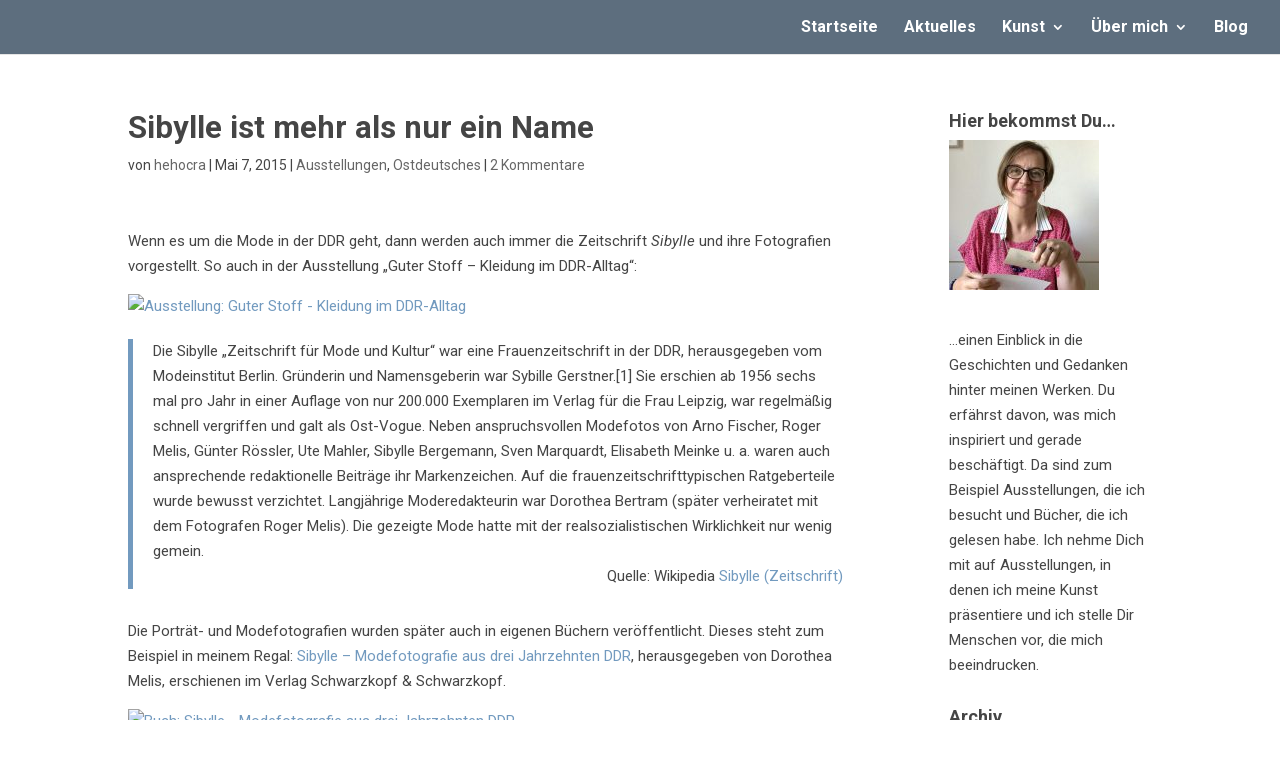

--- FILE ---
content_type: text/css
request_url: https://hehocra.de/dhjfhadshfjdjfh/cache/wpfc-minified/98fu7iil/80nry.css
body_size: 613
content:
body{
font-weight: 400 !important;
} #main-content .container:before {
width: 0 !important;
background-color: #fff !important;
}
.single .post{
padding-right: 6% !important;
}
@font-face {
font-family: 'bebas_neuebold';
src: url(http://hehocra.de/bebasneue_bold-webfont.woff2) format("woff2"),
url(http://hehocra.de/bebasneue_bold-webfont.woff) format("woff");
font-weight: normal;
font-style: normal;
}
@font-face {
font-family: 'bebas_neue_regular';
src: url(http://hehocra.de/bebasneue_regular-webfont.woff2) format("woff2"),
url(http://hehocra.de/bebasneue_regular-webfont.woff) format("woff");
font-weight: normal;
font-style: normal;
}
html.js body.home.page.page-id-52.page-template-default.logged-in.admin-bar.desktop.et_button_left.et_button_custom_icon.et_pb_button_helper_class.et_fullwidth_nav.et_fullwidth_secondary_nav.et_fixed_nav.et_show_nav.et_cover_background.et_pb_gutter.osx.et_pb_gutters2.et_primary_nav_dropdown_animation_fade.et_secondary_nav_dropdown_animation_fade.et_pb_footer_columns4.et_header_style_left.et_pb_svg_logo.et_pb_pagebuilder_layout.et_right_sidebar.gecko.customize-support div#page-container header#main-header div.container.clearfix.et_menu_container div.logo_container a img#logo{
display:none !important;
}
h2{
font-family: 'Oleo Script', cursive !important; font-size: 38px !important;
font-weight: normal !important;
padding-bottom: 30px !important;
padding-top: 20px !important;
}
h2.startseite{
padding-bottom: 10px !important;
padding-top: 0 !important;
}
h4{
font-size: 18px !important;
} #wysija-2 { 
border: 1px solid #729abf; 
padding: 15px 5px;
background-color: #729abf;
color: #FFF;
}
#wysija-2 h4 { color: #FFF; }
@media screen and (max-width: 1280px) {
#aktuelles, #foto, #collagen, #stories, #daten, #impress, #kontakt, #erinnerung, #mutter, #leben{
width: 90%;
}
}
@media screen and (max-width: 1024px) {
#aktuelles, #foto, #collagen, #stories, #daten, #impress, #kontakt, #erinnerung, #mutter, #leben{
width: 100%;
}
}
@media screen and (max-width: 980px) {
.single .post{
padding-right: 0 !important;
}
h2{
font-size: 32px !important;
padding-bottom: 0 !important;
padding-top: 50px !important;
}
h2.entry-title{
padding-bottom: 30px !important;
padding-top: 20px !important;
}
h2.startseite{
padding-top: 50px !important;
}
#logo {
max-height: 44% !important;
}
}
@media screen and (max-width: 480px) {
h2{
padding-top: 20px !important;
}
}
@media screen and (max-width: 360px) {
h2.startseite{
padding-top: 20px !important;
font-size: 28px !important;
}
}body{
font-weight: 400 !important;
} #main-content .container:before {
width: 0 !important;
background-color: #fff !important;
}
.single .post{
padding-right: 6% !important;
}
@font-face {
font-family: 'bebas_neuebold';
src: url(http://hehocra.de/bebasneue_bold-webfont.woff2) format("woff2"),
url(http://hehocra.de/bebasneue_bold-webfont.woff) format("woff");
font-weight: normal;
font-style: normal;
}
@font-face {
font-family: 'bebas_neue_regular';
src: url(http://hehocra.de/bebasneue_regular-webfont.woff2) format("woff2"),
url(http://hehocra.de/bebasneue_regular-webfont.woff) format("woff");
font-weight: normal;
font-style: normal;
}
html.js body.home.page.page-id-52.page-template-default.logged-in.admin-bar.desktop.et_button_left.et_button_custom_icon.et_pb_button_helper_class.et_fullwidth_nav.et_fullwidth_secondary_nav.et_fixed_nav.et_show_nav.et_cover_background.et_pb_gutter.osx.et_pb_gutters2.et_primary_nav_dropdown_animation_fade.et_secondary_nav_dropdown_animation_fade.et_pb_footer_columns4.et_header_style_left.et_pb_svg_logo.et_pb_pagebuilder_layout.et_right_sidebar.gecko.customize-support div#page-container header#main-header div.container.clearfix.et_menu_container div.logo_container a img#logo{
display:none !important;
}
h2{
font-family: 'Oleo Script', cursive !important; font-size: 38px !important;
font-weight: normal !important;
padding-bottom: 30px !important;
padding-top: 20px !important;
}
h2.startseite{
padding-bottom: 10px !important;
padding-top: 0 !important;
}
h4{
font-size: 18px !important;
} #wysija-2 { 
border: 1px solid #729abf; 
padding: 15px 5px;
background-color: #729abf;
color: #FFF;
}
#wysija-2 h4 { color: #FFF; }
@media screen and (max-width: 1280px) {
#aktuelles, #foto, #collagen, #stories, #daten, #impress, #kontakt, #erinnerung, #mutter, #leben{
width: 90%;
}
}
@media screen and (max-width: 1024px) {
#aktuelles, #foto, #collagen, #stories, #daten, #impress, #kontakt, #erinnerung, #mutter, #leben{
width: 100%;
}
}
@media screen and (max-width: 980px) {
.single .post{
padding-right: 0 !important;
}
h2{
font-size: 32px !important;
padding-bottom: 0 !important;
padding-top: 50px !important;
}
h2.entry-title{
padding-bottom: 30px !important;
padding-top: 20px !important;
}
h2.startseite{
padding-top: 50px !important;
}
#logo {
max-height: 44% !important;
}
}
@media screen and (max-width: 480px) {
h2{
padding-top: 20px !important;
}
}
@media screen and (max-width: 360px) {
h2.startseite{
padding-top: 20px !important;
font-size: 28px !important;
}
}